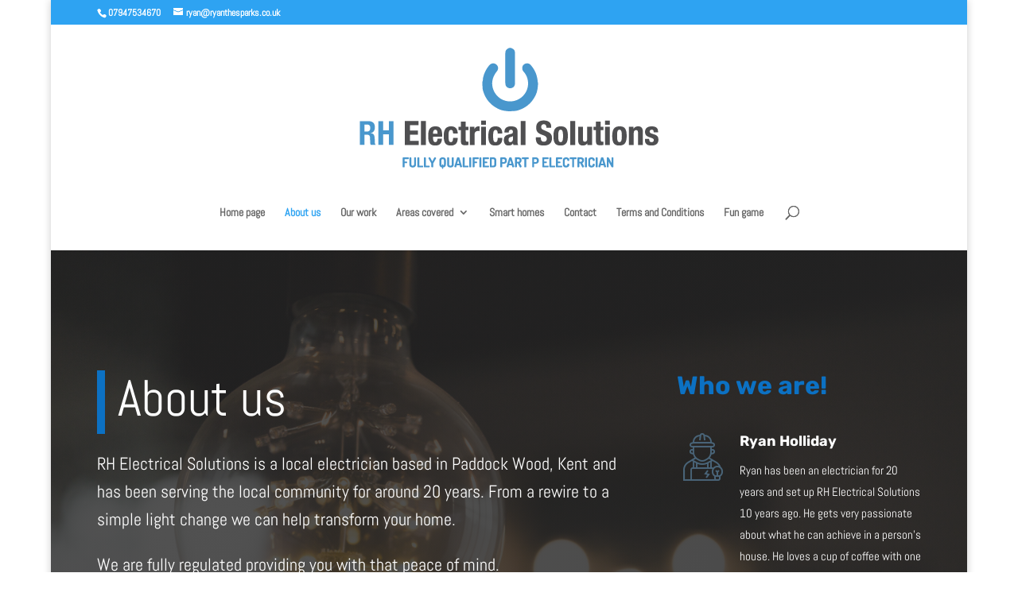

--- FILE ---
content_type: text/html; charset=utf-8
request_url: https://www.google.com/recaptcha/api2/aframe
body_size: 268
content:
<!DOCTYPE HTML><html><head><meta http-equiv="content-type" content="text/html; charset=UTF-8"></head><body><script nonce="hfkiwZjPMZMh0WaR05lBmQ">/** Anti-fraud and anti-abuse applications only. See google.com/recaptcha */ try{var clients={'sodar':'https://pagead2.googlesyndication.com/pagead/sodar?'};window.addEventListener("message",function(a){try{if(a.source===window.parent){var b=JSON.parse(a.data);var c=clients[b['id']];if(c){var d=document.createElement('img');d.src=c+b['params']+'&rc='+(localStorage.getItem("rc::a")?sessionStorage.getItem("rc::b"):"");window.document.body.appendChild(d);sessionStorage.setItem("rc::e",parseInt(sessionStorage.getItem("rc::e")||0)+1);localStorage.setItem("rc::h",'1768982029708');}}}catch(b){}});window.parent.postMessage("_grecaptcha_ready", "*");}catch(b){}</script></body></html>

--- FILE ---
content_type: text/css
request_url: http://www.rhelectricalsolutions.com/wp-content/et-cache/330/et-core-unified-deferred-330.min.css?ver=1767856762
body_size: 1536
content:
div.et_pb_section.et_pb_section_0{background-image:radial-gradient(circle at top left,rgba(40,40,40,0.79) 0%,rgba(40,40,40,0.86) 100%),url(http://www.rhelectricalsolutions.com/wp-content/uploads/2019/04/light-2398364-1.jpg)!important}.et_pb_section_0.et_pb_section{padding-top:10vw;padding-bottom:10vw}.et_pb_row_0{border-color:#0c71c3}.et_pb_text_0 h1{font-family:'Rubik',Helvetica,Arial,Lucida,sans-serif;font-weight:700;font-size:64px;line-height:1.1em}.et_pb_text_0{border-color:#ffb400 #0c71c3;border-left-width:10px;padding-left:16px!important;margin-bottom:0px!important;max-width:800px}.et_pb_text_1{line-height:1.6em;font-size:22px;line-height:1.6em;padding-top:20px!important;padding-bottom:20px!important;max-width:800px}body #page-container .et_pb_section .et_pb_button_0{border-width:12px!important;border-color:#4295d1;border-radius:0px;letter-spacing:4px;font-size:14px;font-family:'Rubik',Helvetica,Arial,Lucida,sans-serif!important;font-weight:700!important;text-transform:uppercase!important;background-color:#4295d1}body #page-container .et_pb_section .et_pb_button_0:hover:after,body #page-container .et_pb_section .et_pb_button_1:hover:after{margin-left:.3em;left:auto;margin-left:.3em;opacity:1}body #page-container .et_pb_section .et_pb_button_0:after,body #page-container .et_pb_section .et_pb_button_1:after{line-height:inherit;font-size:inherit!important;margin-left:-1em;left:auto;font-family:ETmodules!important;font-weight:400!important}.et_pb_button_1,.et_pb_button_1:after,.et_pb_button_0,.et_pb_button_0:after{transition:all 300ms ease 0ms}.et_pb_text_2.et_pb_text,.et_pb_text_4.et_pb_text{color:#4295d1!important}.et_pb_text_2 h1{color:#db5f46!important}.et_pb_text_2 h2{font-family:'Rubik',Helvetica,Arial,Lucida,sans-serif;font-weight:700;font-size:32px;color:#ffb400!important;line-height:1.2em}.et_pb_blurb_0.et_pb_blurb .et_pb_module_header,.et_pb_blurb_0.et_pb_blurb .et_pb_module_header a,.et_pb_blurb_2.et_pb_blurb .et_pb_module_header,.et_pb_blurb_2.et_pb_blurb .et_pb_module_header a,.et_pb_blurb_1.et_pb_blurb .et_pb_module_header,.et_pb_blurb_1.et_pb_blurb .et_pb_module_header a{font-family:'Rubik',Helvetica,Arial,Lucida,sans-serif;font-weight:700;line-height:1.4em}.et_pb_blurb_2.et_pb_blurb p,.et_pb_blurb_0.et_pb_blurb p,.et_pb_blurb_1.et_pb_blurb p{line-height:1.8em}.et_pb_blurb_0.et_pb_blurb,.et_pb_blurb_1.et_pb_blurb,.et_pb_blurb_2.et_pb_blurb{font-size:15px;line-height:1.8em}.et_pb_blurb_1 .et_pb_main_blurb_image .et_pb_image_wrap,.et_pb_blurb_0 .et_pb_main_blurb_image .et_pb_image_wrap{width:64px}.et_pb_blurb_0 .et_pb_blurb_content,.et_pb_blurb_2 .et_pb_blurb_content,.et_pb_blurb_1 .et_pb_blurb_content{max-width:1100px}.et_pb_section_1.et_pb_section{padding-top:0px;background-color:#f7f7f7!important}.et_pb_section_1>.et_pb_row,body.et_boxed_layout #page-container .et_pb_section_1>.et_pb_row,body.et_boxed_layout.et_pb_pagebuilder_layout.single #page-container #et-boc .et-l .et_pb_section_1>.et_pb_row,body.et_boxed_layout.et_pb_pagebuilder_layout.single.et_full_width_page #page-container #et-boc .et-l .et_pb_section_1>.et_pb_row,body.et_boxed_layout.et_pb_pagebuilder_layout.single.et_full_width_portfolio_page #page-container #et-boc .et-l .et_pb_section_1>.et_pb_row{width:100%;max-width:100%}.et_pb_column_2{padding-top:80px;padding-bottom:80px;padding-left:60px}.et_pb_text_3 h2{font-family:'Rubik',Helvetica,Arial,Lucida,sans-serif;font-weight:700;font-size:32px;line-height:1.2em}.et_pb_blurb_2 .et-pb-icon{font-size:56px;color:#4295d1;font-family:ETmodules!important;font-weight:400!important}.et_pb_button_1_wrapper .et_pb_button_1,.et_pb_button_1_wrapper .et_pb_button_1:hover{padding-top:12px!important;padding-right:30px!important;padding-bottom:12px!important;padding-left:30px!important}body #page-container .et_pb_section .et_pb_button_1{color:#4295d1!important;border-width:4px!important;border-radius:0px;letter-spacing:4px;font-size:14px;font-family:'Rubik',Helvetica,Arial,Lucida,sans-serif!important;font-weight:700!important;text-transform:uppercase!important}body #page-container .et_pb_section .et_pb_button_1:hover{color:#ffffff!important;border-color:#4295d1!important;background-image:initial;background-color:#4295d1}.et_pb_button_1{transition:color 300ms ease 0ms,background-color 300ms ease 0ms,border 300ms ease 0ms}.et_pb_row_inner_0.et_pb_row_inner{padding-top:0px!important;padding-right:0px!important;padding-bottom:0px!important;padding-left:0px!important}.et_pb_column .et_pb_row_inner_0{padding-top:0;padding-right:0;padding-bottom:0;padding-left:0}.et_pb_image_0{width:100%;max-width:100%!important;text-align:left;margin-left:0}.et_pb_image_0 .et_pb_image_wrap,.et_pb_image_0 img{width:100%}.et_pb_row_inner_1{background-color:#d1d1d1;box-shadow:0px 30px 65px -30px rgba(0,0,0,0.35)}.et_pb_row_inner_1.et_pb_row_inner{padding-top:0px!important;padding-bottom:0px!important}.et_pb_column .et_pb_row_inner_1{padding-top:0;padding-bottom:0}.et_pb_number_counter_0.et_pb_number_counter h3,.et_pb_number_counter_0.et_pb_number_counter h1.title,.et_pb_number_counter_0.et_pb_number_counter h2.title,.et_pb_number_counter_0.et_pb_number_counter h4.title,.et_pb_number_counter_0.et_pb_number_counter h5.title,.et_pb_number_counter_0.et_pb_number_counter h6.title,.et_pb_number_counter_1.et_pb_number_counter h3,.et_pb_number_counter_1.et_pb_number_counter h1.title,.et_pb_number_counter_1.et_pb_number_counter h2.title,.et_pb_number_counter_1.et_pb_number_counter h4.title,.et_pb_number_counter_1.et_pb_number_counter h5.title,.et_pb_number_counter_1.et_pb_number_counter h6.title{font-family:'Rubik',Helvetica,Arial,Lucida,sans-serif;font-weight:700;text-transform:uppercase;font-size:12px;letter-spacing:2px;line-height:1.6em}.et_pb_number_counter_0.et_pb_number_counter .percent p{font-family:'Rubik',Helvetica,Arial,Lucida,sans-serif;font-weight:700;font-size:42px;color:#2a2a2a!important;line-height:110px}.et_pb_number_counter_0.et_pb_number_counter{background-color:#4295d1}.et_pb_number_counter_1.et_pb_number_counter .percent p{font-family:'Rubik',Helvetica,Arial,Lucida,sans-serif;font-weight:700;font-size:42px;color:#ffffff!important;line-height:110px}.et_pb_section_2.et_pb_section{padding-top:100px;padding-bottom:100px}.et_pb_text_4{line-height:1.6em;font-family:'Rubik',Helvetica,Arial,Lucida,sans-serif;font-size:30px;line-height:1.6em;max-width:750px}.et_pb_column_inner_1{background-color:#4295d1;padding-top:15px;padding-bottom:15px}.et_pb_column_inner_2{background-color:#2a2a2a;padding-top:15px;padding-bottom:15px}.et_pb_text_4.et_pb_module{margin-left:auto!important;margin-right:auto!important}@media only screen and (max-width:980px){.et_pb_text_0 h1{font-size:44px}.et_pb_text_0{border-right-color:#0c71c3;border-left-color:#0c71c3;border-left-width:10px}.et_pb_text_1{font-size:18px}body #page-container .et_pb_section .et_pb_button_0:after,body #page-container .et_pb_section .et_pb_button_1:after{line-height:inherit;font-size:inherit!important;margin-left:-1em;left:auto;display:inline-block;opacity:0;content:attr(data-icon);font-family:ETmodules!important;font-weight:400!important}body #page-container .et_pb_section .et_pb_button_0:before,body #page-container .et_pb_section .et_pb_button_1:before{display:none}body #page-container .et_pb_section .et_pb_button_0:hover:after,body #page-container .et_pb_section .et_pb_button_1:hover:after{margin-left:.3em;left:auto;margin-left:.3em;opacity:1}.et_pb_row>.et_pb_column.et_pb_column_2{padding-right:10%;padding-left:10%}.et_pb_image_0{text-align:center;margin-left:auto;margin-right:auto}}@media only screen and (max-width:767px){.et_pb_text_0 h1{font-size:32px}.et_pb_text_0{border-right-color:#0c71c3;border-left-color:#0c71c3;border-left-width:10px}body #page-container .et_pb_section .et_pb_button_0:after,body #page-container .et_pb_section .et_pb_button_1:after{line-height:inherit;font-size:inherit!important;margin-left:-1em;left:auto;display:inline-block;opacity:0;content:attr(data-icon);font-family:ETmodules!important;font-weight:400!important}body #page-container .et_pb_section .et_pb_button_0:before,body #page-container .et_pb_section .et_pb_button_1:before{display:none}body #page-container .et_pb_section .et_pb_button_0:hover:after,body #page-container .et_pb_section .et_pb_button_1:hover:after{margin-left:.3em;left:auto;margin-left:.3em;opacity:1}.et_pb_number_counter_0.et_pb_number_counter .percent p,.et_pb_number_counter_1.et_pb_number_counter .percent p{font-size:36px}}